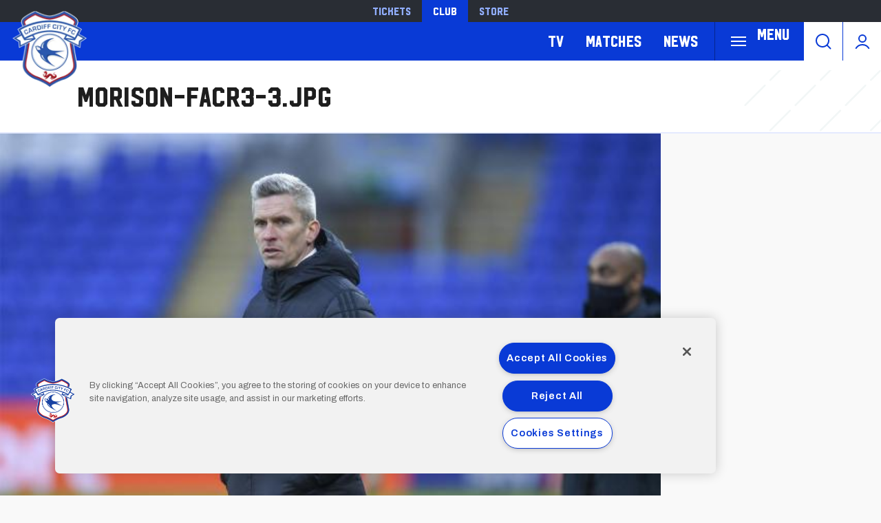

--- FILE ---
content_type: text/javascript
request_url: https://api.clubcast.co.uk/analytics/cda.js?id=ccf
body_size: 2494
content:
window.cda=window.cda||[];window.cda.unshift({type:"init",cid:"ccf",trackingUrl:"https://m5ulklocr3bnwqh4qiwqbpfrwm0sdrxp.lambda-url.eu-west-1.on.aws/"});
/*! For license information please see cda.js.LICENSE.txt */
(()=>{"use strict";const t=/^(?:[0-9a-f]{8}-[0-9a-f]{4}-[1-5][0-9a-f]{3}-[89ab][0-9a-f]{3}-[0-9a-f]{12}|00000000-0000-0000-0000-000000000000)$/i;const e=function(e){return"string"==typeof e&&t.test(e)},n={i:"undefined"!=typeof crypto&&crypto.i&&crypto.i.bind(crypto)};let i;const o=new Uint8Array(16);function s(){if(!i&&(i="undefined"!=typeof crypto&&crypto.getRandomValues&&crypto.getRandomValues.bind(crypto),!i))throw new Error("crypto.getRandomValues() not supported. See https://github.com/uuidjs/uuid#getrandomvalues-not-supported");return i(o)}const r=[];for(let t=0;t<256;++t)r.push((t+256).toString(16).slice(1));function c(t,e=0){return r[t[e+0]]+r[t[e+1]]+r[t[e+2]]+r[t[e+3]]+"-"+r[t[e+4]]+r[t[e+5]]+"-"+r[t[e+6]]+r[t[e+7]]+"-"+r[t[e+8]]+r[t[e+9]]+"-"+r[t[e+10]]+r[t[e+11]]+r[t[e+12]]+r[t[e+13]]+r[t[e+14]]+r[t[e+15]]}const d=function(t,e,i){if(n.i&&!e&&!t)return n.i();const o=(t=t||{}).random||(t.o||s)();if(o[6]=15&o[6]|64,o[8]=63&o[8]|128,e){i=i||0;for(let t=0;t<16;++t)e[i+t]=o[t];return e}return c(o)};function u(t){for(var e=1;e<arguments.length;e++){var n=arguments[e];for(var i in n)t[i]=n[i]}return t}var h=function t(e,n){function i(t,i,o){if("undefined"!=typeof document){"number"==typeof(o=u({},n,o)).expires&&(o.expires=new Date(Date.now()+864e5*o.expires)),o.expires&&(o.expires=o.expires.toUTCString()),t=encodeURIComponent(t).replace(/%(2[346B]|5E|60|7C)/g,decodeURIComponent).replace(/[()]/g,escape);var s="";for(var r in o)o[r]&&(s+="; "+r,!0!==o[r]&&(s+="="+o[r].split(";")[0]));return document.cookie=t+"="+e.write(i,t)+s}}return Object.create({set:i,get:function(t){if("undefined"!=typeof document&&(!arguments.length||t)){for(var n=document.cookie?document.cookie.split("; "):[],i={},o=0;o<n.length;o++){var s=n[o].split("="),r=s.slice(1).join("=");try{var c=decodeURIComponent(s[0]);if(i[c]=e.read(r,c),t===c)break}catch(t){}}return t?i[t]:i}},remove:function(t,e){i(t,"",u({},e,{expires:-1}))},u:function(e){return t(this.h,u({},this.attributes,e))},l:function(e){return t(u({},this.h,e),this.attributes)}},{attributes:{value:Object.freeze(n)},h:{value:Object.freeze(e)}})}({read:function(t){return'"'===t[0]&&(t=t.slice(1,-1)),t.replace(/(%[\dA-F]{2})+/gi,decodeURIComponent)},write:function(t){return encodeURIComponent(t).replace(/%(2[346BF]|3[AC-F]|40|5[BDE]|60|7[BCD])/g,decodeURIComponent)}},{path:"/"});function a(){this.cid="",this.trackingUrl="",this.debug=Boolean(h.get("_cda_debug")),this.m={},this.C(),this.ua=null,this.ui=null,this.us=null,this.ud=null,this.v=!0,this.map={init:this.D.bind(this),identify:this.I.bind(this),pageview:this.A.bind(this),event:this.U.bind(this),cookies:this.R.bind(this)}}if(a.prototype={C(){const t=window.location.href.split("?"),n=1==t.length?{}:function(t){if(!t){let e=window.location.href.split("?");if(!e[1])return{};t=e[1]}let e={},n=/^(.*?)\[(.*)\]$/;return t.split("&").forEach((t=>{let i=t.split("="),o=decodeURIComponent(i[0]),s=decodeURIComponent(!(i.length>1)||i[1]),r=o.match(n);if(r)return o=r[1],e.hasOwnProperty(o)?Array.isArray(e[o])||(e[o]=[e[o]]):e[o]=[],void e[o].push(s);o=decodeURIComponent(o),e[o]=s})),e}(t[1]);if("_cda_debug"in n&&(n._cda_debug?(h.set("_cda_debug",1),this.debug=!0):(h.remove("_cda_debug"),this.debug=!1)),"_cda"in n){const t=n._.split(".");2==t.length&&e(t[0])&&e(t[1])?(this.debug&&console.log("CDA: Cross domain tracking collected",t),this.us=t[0],this.ud=t[1]):this.debug&&console.warning("CDA: Invalid cross-domain identifier",n._)}"utm_source"in n&&"utm_medium"in n&&"utm_campaign"in n&&(this.m={u1:n.utm_source,u2:n.utm_medium,u3:n.utm_campaign},n.utm_term&&(this.m.u4=n.utm_term),n.utm_content&&(this.m.u5=n.utm_content),this.us=null)},push(t){t.type in this.map?this.map[t.type](t):this.debug&&console.error("CDA: Unknown push type",t)},D(t){this.debug&&console.log("CDA: Init",t),t.cid&&t.trackingUrl||console.error("CDA: Init failed - cid & trackingUrl required"),this.cid=t.cid,this.trackingUrl=t.trackingUrl},I(t){this.debug&&console.log("CDA: Identify",t),this.ui=t.id,this.ua=t.auth},A(t){this.debug&&console.log("CDA: Pageview",t);let e={};["d1","d2","d3"].forEach((n=>{t[n]&&(e[n]=t[n])})),this.k({...this.m,...e,t:"p",pt:t.category||"",pn:document.title},t.hitcb)},U(t){this.debug&&console.log("CDA: Event",t),this.k({...this.m,t:"e",ec:t.category||"",ea:t.action||"",el:t.label||"",ev:t.value||0,B:{j:t.duration?t.duration:0,O:t.hasOwnProperty("id1")?t.X:"",H:t.hasOwnProperty("id2")?t.P:"",S:t.hasOwnProperty("id3")?t.T:""}},t.hitcb)},R(t){this.debug&&console.log("CDA: Cookies",t),this.v=t.withCookies},F(t){t.r=document.referrer,this.ui&&(t.ui=this.ui,t.ua=this.ua),this.v&&(this.us=this.us||h.get("_cdas")||d(),this.M("_cdas",this.us,{expires:new Date(Number(new Date)+18e5)}),this.ud=this.ud||h.get("_cdad")||d(),this.M("_cdad",this.ud,{expires:new Date(Number(new Date)+31536e6)}),t.us=this.us,t.ud=this.ud),t.p=window.location.href,window.screen&&window.screen.width&&(t.sa=window.screen.width,t.sb=window.screen.height),window.innerWidth&&(t.sw=window.innerWidth,t.sh=window.innerHeight)},M(t,e,n){this.debug&&console.log("CDA: SetCookie",t,e,n),h.set(t,e,n)},k(t,e){if(this.F(t),this.debug&&console.log("CDA: Beacon",t),!this.cid||!this.trackingUrl)return void(this.debug&&console.error("CDA: Beacon failure - init call missing"));const n=this.trackingUrl+this.cid,i=function(t){let e=[];for(let n of Object.keys(t))Array.isArray(t[n])?(n+="[]",t[n].forEach((t=>{e.push(encodeURIComponent(n)+"="+encodeURIComponent(t))}))):e.push(encodeURIComponent(n)+"="+encodeURIComponent(t[n]));return e.join("&")}(t);if(navigator.sendBeacon&&window.Blob)navigator.sendBeacon(n,new Blob([i],{type:"application/x-www-form-urlencoded"})),e&&e();else{var o;(o=window.XMLHttpRequest?new XMLHttpRequest:new ActiveXObject("Microsoft.XMLHTTP")).open("POST",n),o.setRequestHeader("Content-Type","application/x-www-form-urlencoded"),o.onreadystatechange=()=>{4==o.readyState&&(0===o.status||o.status>=200&&o.status<400||this.debug&&console.error("CBA: XHR fallback failure",o),e&&e())};try{o.send(i)}catch{this.debug&&console.error("CBA: XHR fallback failure",o),e&&e()}}}},!navigator.webdriver){const t=new a;window.cda.push=t.push.bind(t),window.cda.forEach(window.cda.push)}})();
//# sourceMappingURL=cda.js.map